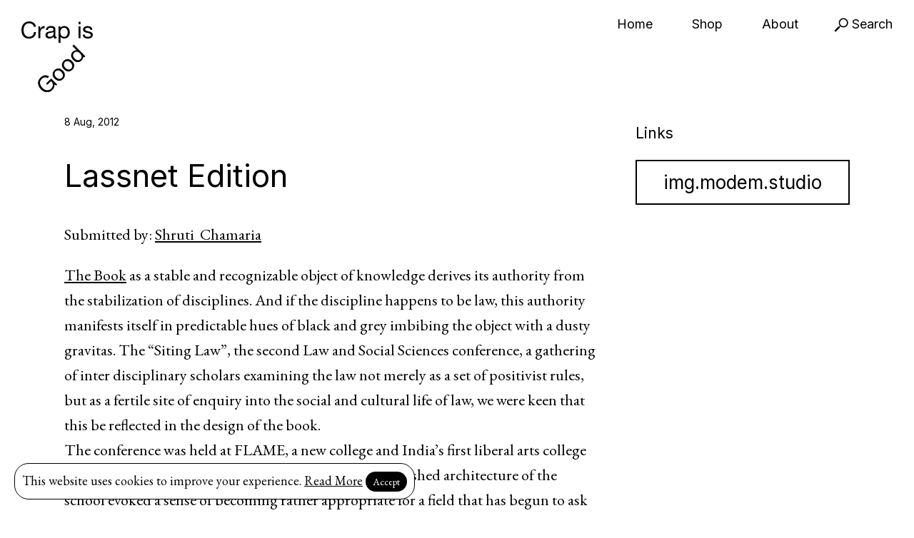

--- FILE ---
content_type: text/html; charset=UTF-8
request_url: https://crapisgood.com/lassnet-edition/
body_size: 8564
content:
<!doctype html>
<html lang="en-US" class="no-js">
	<head>
		<meta charset="UTF-8">
		<title>Crap is Good</title>

		<link href="https://crapisgood.com/wp-content/themes/crapisgood_4/img/icons/favicon.ico" rel="shortcut icon">
		<link href="https://crapisgood.com/wp-content/themes/crapisgood_4/img/icons/touch.png" rel="apple-touch-icon-precomposed">
		<link rel="alternate" type="application/rss+xml" title="Crap is Good" href="https://crapisgood.com/feed/" />

		<meta http-equiv="X-UA-Compatible" content="IE=edge,chrome=1">
		<meta name="viewport" content="width=device-width, initial-scale=1.0">
		<meta name="description" content="A blog about contemporary design">

		
		<link rel="preconnect" href="https://fonts.googleapis.com">
		<link rel="preconnect" href="https://fonts.gstatic.com" crossorigin>
		<link href="https://fonts.googleapis.com/css2?family=EB+Garamond:ital@0;1&family=Inter&family=Space+Mono&display=swap" rel="stylesheet">
		

		<meta name='robots' content='max-image-preview:large' />
<script type="text/javascript">
window._wpemojiSettings = {"baseUrl":"https:\/\/s.w.org\/images\/core\/emoji\/14.0.0\/72x72\/","ext":".png","svgUrl":"https:\/\/s.w.org\/images\/core\/emoji\/14.0.0\/svg\/","svgExt":".svg","source":{"concatemoji":"https:\/\/crapisgood.com\/wp-includes\/js\/wp-emoji-release.min.js?ver=6.2.8"}};
/*! This file is auto-generated */
!function(e,a,t){var n,r,o,i=a.createElement("canvas"),p=i.getContext&&i.getContext("2d");function s(e,t){p.clearRect(0,0,i.width,i.height),p.fillText(e,0,0);e=i.toDataURL();return p.clearRect(0,0,i.width,i.height),p.fillText(t,0,0),e===i.toDataURL()}function c(e){var t=a.createElement("script");t.src=e,t.defer=t.type="text/javascript",a.getElementsByTagName("head")[0].appendChild(t)}for(o=Array("flag","emoji"),t.supports={everything:!0,everythingExceptFlag:!0},r=0;r<o.length;r++)t.supports[o[r]]=function(e){if(p&&p.fillText)switch(p.textBaseline="top",p.font="600 32px Arial",e){case"flag":return s("\ud83c\udff3\ufe0f\u200d\u26a7\ufe0f","\ud83c\udff3\ufe0f\u200b\u26a7\ufe0f")?!1:!s("\ud83c\uddfa\ud83c\uddf3","\ud83c\uddfa\u200b\ud83c\uddf3")&&!s("\ud83c\udff4\udb40\udc67\udb40\udc62\udb40\udc65\udb40\udc6e\udb40\udc67\udb40\udc7f","\ud83c\udff4\u200b\udb40\udc67\u200b\udb40\udc62\u200b\udb40\udc65\u200b\udb40\udc6e\u200b\udb40\udc67\u200b\udb40\udc7f");case"emoji":return!s("\ud83e\udef1\ud83c\udffb\u200d\ud83e\udef2\ud83c\udfff","\ud83e\udef1\ud83c\udffb\u200b\ud83e\udef2\ud83c\udfff")}return!1}(o[r]),t.supports.everything=t.supports.everything&&t.supports[o[r]],"flag"!==o[r]&&(t.supports.everythingExceptFlag=t.supports.everythingExceptFlag&&t.supports[o[r]]);t.supports.everythingExceptFlag=t.supports.everythingExceptFlag&&!t.supports.flag,t.DOMReady=!1,t.readyCallback=function(){t.DOMReady=!0},t.supports.everything||(n=function(){t.readyCallback()},a.addEventListener?(a.addEventListener("DOMContentLoaded",n,!1),e.addEventListener("load",n,!1)):(e.attachEvent("onload",n),a.attachEvent("onreadystatechange",function(){"complete"===a.readyState&&t.readyCallback()})),(e=t.source||{}).concatemoji?c(e.concatemoji):e.wpemoji&&e.twemoji&&(c(e.twemoji),c(e.wpemoji)))}(window,document,window._wpemojiSettings);
</script>
<style type="text/css">
img.wp-smiley,
img.emoji {
	display: inline !important;
	border: none !important;
	box-shadow: none !important;
	height: 1em !important;
	width: 1em !important;
	margin: 0 0.07em !important;
	vertical-align: -0.1em !important;
	background: none !important;
	padding: 0 !important;
}
</style>
	<link rel='stylesheet' id='wp-block-library-css' href='https://crapisgood.com/wp-includes/css/dist/block-library/style.min.css?ver=6.2.8' media='all' />
<link rel='stylesheet' id='classic-theme-styles-css' href='https://crapisgood.com/wp-includes/css/classic-themes.min.css?ver=6.2.8' media='all' />
<style id='global-styles-inline-css' type='text/css'>
body{--wp--preset--color--black: #000000;--wp--preset--color--cyan-bluish-gray: #abb8c3;--wp--preset--color--white: #ffffff;--wp--preset--color--pale-pink: #f78da7;--wp--preset--color--vivid-red: #cf2e2e;--wp--preset--color--luminous-vivid-orange: #ff6900;--wp--preset--color--luminous-vivid-amber: #fcb900;--wp--preset--color--light-green-cyan: #7bdcb5;--wp--preset--color--vivid-green-cyan: #00d084;--wp--preset--color--pale-cyan-blue: #8ed1fc;--wp--preset--color--vivid-cyan-blue: #0693e3;--wp--preset--color--vivid-purple: #9b51e0;--wp--preset--gradient--vivid-cyan-blue-to-vivid-purple: linear-gradient(135deg,rgba(6,147,227,1) 0%,rgb(155,81,224) 100%);--wp--preset--gradient--light-green-cyan-to-vivid-green-cyan: linear-gradient(135deg,rgb(122,220,180) 0%,rgb(0,208,130) 100%);--wp--preset--gradient--luminous-vivid-amber-to-luminous-vivid-orange: linear-gradient(135deg,rgba(252,185,0,1) 0%,rgba(255,105,0,1) 100%);--wp--preset--gradient--luminous-vivid-orange-to-vivid-red: linear-gradient(135deg,rgba(255,105,0,1) 0%,rgb(207,46,46) 100%);--wp--preset--gradient--very-light-gray-to-cyan-bluish-gray: linear-gradient(135deg,rgb(238,238,238) 0%,rgb(169,184,195) 100%);--wp--preset--gradient--cool-to-warm-spectrum: linear-gradient(135deg,rgb(74,234,220) 0%,rgb(151,120,209) 20%,rgb(207,42,186) 40%,rgb(238,44,130) 60%,rgb(251,105,98) 80%,rgb(254,248,76) 100%);--wp--preset--gradient--blush-light-purple: linear-gradient(135deg,rgb(255,206,236) 0%,rgb(152,150,240) 100%);--wp--preset--gradient--blush-bordeaux: linear-gradient(135deg,rgb(254,205,165) 0%,rgb(254,45,45) 50%,rgb(107,0,62) 100%);--wp--preset--gradient--luminous-dusk: linear-gradient(135deg,rgb(255,203,112) 0%,rgb(199,81,192) 50%,rgb(65,88,208) 100%);--wp--preset--gradient--pale-ocean: linear-gradient(135deg,rgb(255,245,203) 0%,rgb(182,227,212) 50%,rgb(51,167,181) 100%);--wp--preset--gradient--electric-grass: linear-gradient(135deg,rgb(202,248,128) 0%,rgb(113,206,126) 100%);--wp--preset--gradient--midnight: linear-gradient(135deg,rgb(2,3,129) 0%,rgb(40,116,252) 100%);--wp--preset--duotone--dark-grayscale: url('#wp-duotone-dark-grayscale');--wp--preset--duotone--grayscale: url('#wp-duotone-grayscale');--wp--preset--duotone--purple-yellow: url('#wp-duotone-purple-yellow');--wp--preset--duotone--blue-red: url('#wp-duotone-blue-red');--wp--preset--duotone--midnight: url('#wp-duotone-midnight');--wp--preset--duotone--magenta-yellow: url('#wp-duotone-magenta-yellow');--wp--preset--duotone--purple-green: url('#wp-duotone-purple-green');--wp--preset--duotone--blue-orange: url('#wp-duotone-blue-orange');--wp--preset--font-size--small: 13px;--wp--preset--font-size--medium: 20px;--wp--preset--font-size--large: 36px;--wp--preset--font-size--x-large: 42px;--wp--preset--spacing--20: 0.44rem;--wp--preset--spacing--30: 0.67rem;--wp--preset--spacing--40: 1rem;--wp--preset--spacing--50: 1.5rem;--wp--preset--spacing--60: 2.25rem;--wp--preset--spacing--70: 3.38rem;--wp--preset--spacing--80: 5.06rem;--wp--preset--shadow--natural: 6px 6px 9px rgba(0, 0, 0, 0.2);--wp--preset--shadow--deep: 12px 12px 50px rgba(0, 0, 0, 0.4);--wp--preset--shadow--sharp: 6px 6px 0px rgba(0, 0, 0, 0.2);--wp--preset--shadow--outlined: 6px 6px 0px -3px rgba(255, 255, 255, 1), 6px 6px rgba(0, 0, 0, 1);--wp--preset--shadow--crisp: 6px 6px 0px rgba(0, 0, 0, 1);}:where(.is-layout-flex){gap: 0.5em;}body .is-layout-flow > .alignleft{float: left;margin-inline-start: 0;margin-inline-end: 2em;}body .is-layout-flow > .alignright{float: right;margin-inline-start: 2em;margin-inline-end: 0;}body .is-layout-flow > .aligncenter{margin-left: auto !important;margin-right: auto !important;}body .is-layout-constrained > .alignleft{float: left;margin-inline-start: 0;margin-inline-end: 2em;}body .is-layout-constrained > .alignright{float: right;margin-inline-start: 2em;margin-inline-end: 0;}body .is-layout-constrained > .aligncenter{margin-left: auto !important;margin-right: auto !important;}body .is-layout-constrained > :where(:not(.alignleft):not(.alignright):not(.alignfull)){max-width: var(--wp--style--global--content-size);margin-left: auto !important;margin-right: auto !important;}body .is-layout-constrained > .alignwide{max-width: var(--wp--style--global--wide-size);}body .is-layout-flex{display: flex;}body .is-layout-flex{flex-wrap: wrap;align-items: center;}body .is-layout-flex > *{margin: 0;}:where(.wp-block-columns.is-layout-flex){gap: 2em;}.has-black-color{color: var(--wp--preset--color--black) !important;}.has-cyan-bluish-gray-color{color: var(--wp--preset--color--cyan-bluish-gray) !important;}.has-white-color{color: var(--wp--preset--color--white) !important;}.has-pale-pink-color{color: var(--wp--preset--color--pale-pink) !important;}.has-vivid-red-color{color: var(--wp--preset--color--vivid-red) !important;}.has-luminous-vivid-orange-color{color: var(--wp--preset--color--luminous-vivid-orange) !important;}.has-luminous-vivid-amber-color{color: var(--wp--preset--color--luminous-vivid-amber) !important;}.has-light-green-cyan-color{color: var(--wp--preset--color--light-green-cyan) !important;}.has-vivid-green-cyan-color{color: var(--wp--preset--color--vivid-green-cyan) !important;}.has-pale-cyan-blue-color{color: var(--wp--preset--color--pale-cyan-blue) !important;}.has-vivid-cyan-blue-color{color: var(--wp--preset--color--vivid-cyan-blue) !important;}.has-vivid-purple-color{color: var(--wp--preset--color--vivid-purple) !important;}.has-black-background-color{background-color: var(--wp--preset--color--black) !important;}.has-cyan-bluish-gray-background-color{background-color: var(--wp--preset--color--cyan-bluish-gray) !important;}.has-white-background-color{background-color: var(--wp--preset--color--white) !important;}.has-pale-pink-background-color{background-color: var(--wp--preset--color--pale-pink) !important;}.has-vivid-red-background-color{background-color: var(--wp--preset--color--vivid-red) !important;}.has-luminous-vivid-orange-background-color{background-color: var(--wp--preset--color--luminous-vivid-orange) !important;}.has-luminous-vivid-amber-background-color{background-color: var(--wp--preset--color--luminous-vivid-amber) !important;}.has-light-green-cyan-background-color{background-color: var(--wp--preset--color--light-green-cyan) !important;}.has-vivid-green-cyan-background-color{background-color: var(--wp--preset--color--vivid-green-cyan) !important;}.has-pale-cyan-blue-background-color{background-color: var(--wp--preset--color--pale-cyan-blue) !important;}.has-vivid-cyan-blue-background-color{background-color: var(--wp--preset--color--vivid-cyan-blue) !important;}.has-vivid-purple-background-color{background-color: var(--wp--preset--color--vivid-purple) !important;}.has-black-border-color{border-color: var(--wp--preset--color--black) !important;}.has-cyan-bluish-gray-border-color{border-color: var(--wp--preset--color--cyan-bluish-gray) !important;}.has-white-border-color{border-color: var(--wp--preset--color--white) !important;}.has-pale-pink-border-color{border-color: var(--wp--preset--color--pale-pink) !important;}.has-vivid-red-border-color{border-color: var(--wp--preset--color--vivid-red) !important;}.has-luminous-vivid-orange-border-color{border-color: var(--wp--preset--color--luminous-vivid-orange) !important;}.has-luminous-vivid-amber-border-color{border-color: var(--wp--preset--color--luminous-vivid-amber) !important;}.has-light-green-cyan-border-color{border-color: var(--wp--preset--color--light-green-cyan) !important;}.has-vivid-green-cyan-border-color{border-color: var(--wp--preset--color--vivid-green-cyan) !important;}.has-pale-cyan-blue-border-color{border-color: var(--wp--preset--color--pale-cyan-blue) !important;}.has-vivid-cyan-blue-border-color{border-color: var(--wp--preset--color--vivid-cyan-blue) !important;}.has-vivid-purple-border-color{border-color: var(--wp--preset--color--vivid-purple) !important;}.has-vivid-cyan-blue-to-vivid-purple-gradient-background{background: var(--wp--preset--gradient--vivid-cyan-blue-to-vivid-purple) !important;}.has-light-green-cyan-to-vivid-green-cyan-gradient-background{background: var(--wp--preset--gradient--light-green-cyan-to-vivid-green-cyan) !important;}.has-luminous-vivid-amber-to-luminous-vivid-orange-gradient-background{background: var(--wp--preset--gradient--luminous-vivid-amber-to-luminous-vivid-orange) !important;}.has-luminous-vivid-orange-to-vivid-red-gradient-background{background: var(--wp--preset--gradient--luminous-vivid-orange-to-vivid-red) !important;}.has-very-light-gray-to-cyan-bluish-gray-gradient-background{background: var(--wp--preset--gradient--very-light-gray-to-cyan-bluish-gray) !important;}.has-cool-to-warm-spectrum-gradient-background{background: var(--wp--preset--gradient--cool-to-warm-spectrum) !important;}.has-blush-light-purple-gradient-background{background: var(--wp--preset--gradient--blush-light-purple) !important;}.has-blush-bordeaux-gradient-background{background: var(--wp--preset--gradient--blush-bordeaux) !important;}.has-luminous-dusk-gradient-background{background: var(--wp--preset--gradient--luminous-dusk) !important;}.has-pale-ocean-gradient-background{background: var(--wp--preset--gradient--pale-ocean) !important;}.has-electric-grass-gradient-background{background: var(--wp--preset--gradient--electric-grass) !important;}.has-midnight-gradient-background{background: var(--wp--preset--gradient--midnight) !important;}.has-small-font-size{font-size: var(--wp--preset--font-size--small) !important;}.has-medium-font-size{font-size: var(--wp--preset--font-size--medium) !important;}.has-large-font-size{font-size: var(--wp--preset--font-size--large) !important;}.has-x-large-font-size{font-size: var(--wp--preset--font-size--x-large) !important;}
.wp-block-navigation a:where(:not(.wp-element-button)){color: inherit;}
:where(.wp-block-columns.is-layout-flex){gap: 2em;}
.wp-block-pullquote{font-size: 1.5em;line-height: 1.6;}
</style>
<link rel='stylesheet' id='wspsc-style-css' href='https://crapisgood.com/wp-content/plugins/wordpress-simple-paypal-shopping-cart/wp_shopping_cart_style.css?ver=4.6.4' media='all' />
<link rel='stylesheet' id='normalize-css' href='https://crapisgood.com/wp-content/themes/crapisgood_4/normalize.css?ver=1.0' media='all' />
<link rel='stylesheet' id='html5blank-css' href='https://crapisgood.com/wp-content/themes/crapisgood_4/style.css?ver=1.0' media='all' />
<link rel='stylesheet' id='simple_shopping-css' href='https://crapisgood.com/wp-content/themes/crapisgood_4/wp-simple-shopping.css?ver=1.0' media='all' />
<script type='text/javascript' src='https://crapisgood.com/wp-content/themes/crapisgood_4/js/lib/conditionizr-4.3.0.min.js?ver=4.3.0' id='conditionizr-js'></script>
<script type='text/javascript' src='https://crapisgood.com/wp-content/themes/crapisgood_4/js/lib/modernizr-2.7.1.min.js?ver=2.7.1' id='modernizr-js'></script>
<script type='text/javascript' src='https://crapisgood.com/wp-includes/js/jquery/jquery.min.js?ver=3.6.4' id='jquery-core-js'></script>
<script type='text/javascript' src='https://crapisgood.com/wp-includes/js/jquery/jquery-migrate.min.js?ver=3.4.0' id='jquery-migrate-js'></script>
<script type='text/javascript' src='https://crapisgood.com/wp-content/themes/crapisgood_4/js/jquery.infinitescroll.min.js?ver=2.1.0' id='infinitescroll-js'></script>
<script type='text/javascript' src='https://crapisgood.com/wp-content/themes/crapisgood_4/js/scripts.js?ver=1.0.0' id='html5blankscripts-js'></script>
<link rel="https://api.w.org/" href="https://crapisgood.com/wp-json/" /><link rel="alternate" type="application/json" href="https://crapisgood.com/wp-json/wp/v2/posts/3777" /><link rel="alternate" type="application/json+oembed" href="https://crapisgood.com/wp-json/oembed/1.0/embed?url=https%3A%2F%2Fcrapisgood.com%2Flassnet-edition%2F" />
<link rel="alternate" type="text/xml+oembed" href="https://crapisgood.com/wp-json/oembed/1.0/embed?url=https%3A%2F%2Fcrapisgood.com%2Flassnet-edition%2F&#038;format=xml" />

<!-- WP Simple Shopping Cart plugin v4.6.4 - https://www.tipsandtricks-hq.com/wordpress-simple-paypal-shopping-cart-plugin-768/ -->

	<script type="text/javascript">
	<!--
	//
	function ReadForm (obj1, tst)
	{
	    // Read the user form
	    var i,j,pos;
	    val_total="";val_combo="";

	    for (i=0; i<obj1.length; i++)
	    {
	        // run entire form
	        obj = obj1.elements[i];           // a form element

	        if (obj.type == "select-one")
	        {   // just selects
	            if (obj.name == "quantity" ||
	                obj.name == "amount") continue;
		        pos = obj.selectedIndex;        // which option selected
		        val = obj.options[pos].value;   // selected value
		        val_combo = val_combo + " (" + val + ")";
	        }
	    }
		// Now summarize everything we have processed above
		val_total = obj1.product_tmp.value + val_combo;
		obj1.wspsc_product.value = val_total;
	}
	//-->
	</script>		<script>
        // conditionizr.com
        // configure environment tests
        conditionizr.config({
            assets: 'https://crapisgood.com/wp-content/themes/crapisgood_4',
            tests: {}
        });
        </script>
        

	</head>
	<body>

		<div class="wrapper">

			<header class="header clear" role="banner">

					<nav class="nav" role="navigation">
						<div class="logo">
							<a href="/"><img src="https://crapisgood.com/wp-content/themes/crapisgood_4/img/CIG-logo.svg"></a>
						</div>
												
						
						<span class="search-link">
							<a href="#"><img src="https://crapisgood.com/wp-content/themes/crapisgood_4/img/search.svg"> Search</a>
						</span>
						
						<ul><li id="menu-item-8943" class="menu-item menu-item-type-custom menu-item-object-custom menu-item-8943"><a href="/">Home</a></li>
<li id="menu-item-9697" class="menu-item menu-item-type-custom menu-item-object-custom menu-item-9697"><a href="/shop">Shop</a></li>
<li id="menu-item-8439" class="menu-item menu-item-type-post_type menu-item-object-page menu-item-8439"><a href="https://crapisgood.com/about/">About</a></li>
</ul>					
					</nav>
					
					<a class="nav-mobile-link">&#9776;</a>
					<nav class="nav-mobile" role="navigation">
						
						<ul><li class="menu-item menu-item-type-custom menu-item-object-custom menu-item-8943"><a href="/">Home</a></li>
<li class="menu-item menu-item-type-custom menu-item-object-custom menu-item-9697"><a href="/shop">Shop</a></li>
<li class="menu-item menu-item-type-post_type menu-item-object-page menu-item-8439"><a href="https://crapisgood.com/about/">About</a></li>
</ul>						
						<div class="category-dropdown">
							<select  name='cat' id='cat' class='postform'>
	<option class="level-0" value="1">Graphic</option>
	<option class="level-0" value="3">Furniture</option>
	<option class="level-0" value="4">Architecture</option>
	<option class="level-0" value="10">Editorial</option>
	<option class="level-0" value="11">Publication</option>
	<option class="level-0" value="13">Product</option>
	<option class="level-0" value="17">Exhibition</option>
	<option class="level-0" value="18">Lecture</option>
	<option class="level-0" value="19">Interview</option>
	<option class="level-0" value="20">Art</option>
	<option class="level-0" value="21">Photography</option>
	<option class="level-0" value="22">Event</option>
	<option class="level-0" value="26">Website</option>
	<option class="level-0" value="29">Guest Author</option>
	<option class="level-0" value="50">Art direction</option>
	<option class="level-0" value="55">Illustration</option>
	<option class="level-0" value="61">Fashion</option>
</select>
						</div>
						<script type="text/javascript">
							var dropdown = document.getElementById("cat");
							function onCatChange() {
								if ( dropdown.options[dropdown.selectedIndex].value > 0 ) {
									location.href = "https://crapisgood.com/?cat="+dropdown.options[dropdown.selectedIndex].value;
								}
							}
							dropdown.onchange = onCatChange;
						</script>
						
						<form class="search" method="get" action="https://crapisgood.com" role="search">
							<input class="search-input" type="search" name="s" placeholder="Search">
							<button class="search-submit" type="submit" role="button">Search</button>
						</form>
					</nav>
					<div class="logo-mobile">
						<img src="https://crapisgood.com/wp-content/themes/crapisgood_4/img/CIG-logo.svg">
					</div>
					
					<div class="social-main">
						<ul>
							<li><a href="http://facebook.com/crapisgood" target="_blank" class="facebook"><img src="https://crapisgood.com/wp-content/themes/crapisgood_4/img/icon-facebook.svg"></a></li>
							<li><a href="http://twitter.com/crapisgood" target="_blank" class="facebook"><img src="https://crapisgood.com/wp-content/themes/crapisgood_4/img/icon-twitter.svg"></a></li>
							<li><a href="http://instagram.com/crapisgood" target="_blank" class="facebook"><img src="https://crapisgood.com/wp-content/themes/crapisgood_4/img/icon-instagram.svg"></a></li>
						</ul>
					</div>
					
					<div class="gradient"></div>
					<div class="search-field sans-big">
						<!-- search -->
<form class="search" method="get" action="https://crapisgood.com" role="search">
	<input class="search-input" type="search" name="s" placeholder="To search, type and hit enter.">
	<button class="search-submit" type="submit" role="button">Search</button>
</form>
<!-- /search -->
					</div>
					
					

			</header>

	<main role="main">
	<section>

			<div class="single-post">
			<article id="post-3777" class="single-post-content">
				
				<span class="date small">
					<time datetime="8 Aug, 2012">
						8 Aug, 2012					</time>
				</span>
				
				<h1>Lassnet Edition</h1>
				
				
				<!-- The content without the images -->
				<p>Submitted by: <a href="http://shrutichamaria.org" target="_blank">Shruti  Chamaria</a></p>
<p><a href="http://lassnet.org" target="_blank">The Book</a> as a stable and recognizable object of knowledge derives its authority from the stabilization of disciplines. And if the discipline happens to be law, this authority manifests itself in predictable hues of black and grey imbibing the object with a dusty gravitas. The “Siting Law”, the second Law and Social Sciences conference, a gathering of inter disciplinary scholars examining the law not merely as a set of positivist rules, but as a fertile site of enquiry into the social and cultural life of law, we were keen that this be reflected in the design of the book.<br />
The conference was held at FLAME, a new college and India’s first liberal arts college committed to promoting inter disciplinarity. The unfinished architecture of the school evoked a sense of becoming rather appropriate for a field that has begun to ask the appropriate questions but had not yet found an answer.<br />
The design captured the multidisciplinary and complexity of the conversations that the conference sought to facilitate. The use of geometric patterns, lack of a conventional cover, hand bound white pages interspersed with elegant and yet intriguing designs in green and red all gesture towards an unsettled zone emphasizing process over finality.</p>
<p><span id="more-3777"></span></p>
				
				
								
				
				
				<div class="single-post-images">
										    	
					    	<img class="aligncenter" src="https://crapisgood.com/wp-content/uploads/2012/08/lassnet.jpg">
					    	
					    		
											    	
					    	<img class="aligncenter" src="https://crapisgood.com/wp-content/uploads/2012/08/lassnet4.jpg">
					    	
					    		
											    	
					    	<img class="aligncenter" src="https://crapisgood.com/wp-content/uploads/2012/08/lassnet7.jpg">
					    	
					    		
											    	
					    	<img class="aligncenter" src="https://crapisgood.com/wp-content/uploads/2012/08/lassnet9.jpg">
					    	
					    		
											    	
					    	<img class="aligncenter" src="https://crapisgood.com/wp-content/uploads/2012/08/lassnet2.jpg">
					    	
					    		
															</div>
					
				
				<div class="social-single">
					<a href="http://twitter.com/home?status=https://crapisgood.com/lassnet-edition/" title="Tweet" target="_blank" class="twitter"><img src="https://crapisgood.com/wp-content/themes/crapisgood_4/img/icon-twitter.svg"></a>
					<a href="http://www.facebook.com/sharer.php?u=https://crapisgood.com/lassnet-edition/&t=Lassnet Edition" target="blank" title="Share on Facebook" class="facebook"><img src="https://crapisgood.com/wp-content/themes/crapisgood_4/img/icon-facebook.svg"></a>
					
					<iframe src="http://www.facebook.com/plugins/like.php?href=https%3A%2F%2Fcrapisgood.com%2Flassnet-edition%2F&amp;layout=button_count&amp;show_faces=false&amp;action=like" scrolling="no" frameborder="0" allowTransparency="true" style="border:none; overflow:hidden; ">
</iframe>

					<div class="clear"></div>
				</div>
				
				<div class="categories sans small">
					<ul class="post-categories">
	<li><a href="https://crapisgood.com/category/event/" rel="tag">Event</a></li>
	<li><a href="https://crapisgood.com/category/graphic/" rel="tag">Graphic</a></li>
	<li><a href="https://crapisgood.com/category/publication/" rel="tag">Publication</a></li></ul>					<br class="clear">
				</div>
				
				<div class="categories sans small">
										<br class="clear">
				</div>
				
				<ul class="post-navigation">
					<li class="sans previous-post">
					<a href="https://crapisgood.com/deutsche-japaner/" rel="next">Previous</a> 
					<li class="sans next-post">
					<a href="https://crapisgood.com/twopoints/" rel="prev">Next</a>				</ul>
	
			</article>
			
			<aside class="sidebar" role="complementary">

	<div class="sidebar-widget">
		<div id="text-21" class="widget_text"><h3>Links</h3>			<div class="textwidget"><style>
a.img-modem {
display:block;
text-align:center;
padding:10px;
border:2px solid black;
width:100%;
} 
a.img-modem:hover{
background-color:black;
color:white;
</style>
<h2><a class="img-modem" href="http://img.modem.studio" target="_blank" rel="noopener">img.modem.studio</a></h2></div>
		</div>	</div>

</aside>			<br class="clear">
			
		</div>

		

		<div class="related-posts">
			<h2 class="related-posts-title">Related Posts</h2>
									<ul class="related-post-list">
							<li class="related-post-list-item">				
											<div class="thumb">
							<a href="https://crapisgood.com/publishing-as-part-time-practice/" title="Publishing as part-time practice">
								<img src="https://crapisgood.com/wp-content/uploads/2013/02/PAPP-flyer-cph.jpg" class="attachment-small-grid size-small-grid wp-post-image" alt="" decoding="async" srcset="https://crapisgood.com/wp-content/uploads/2013/02/PAPP-flyer-cph.jpg 600w, https://crapisgood.com/wp-content/uploads/2013/02/PAPP-flyer-cph-272x400.jpg 272w" sizes="(max-width: 600px) 100vw, 600px" />							</a>
						</div>
						
						<p class="sans no-underline">
							<a href="https://crapisgood.com/publishing-as-part-time-practice/" title="Publishing as part-time practice">Publishing as part-time practice</a>
						</p>
												<li class="related-post-list-item">				
											<div class="thumb">
							<a href="https://crapisgood.com/unibz-design-festival-2012/" title="Unibz Design Festival 2012">
								<img src="https://crapisgood.com/wp-content/uploads/2012/08/Schermafbeelding-2012-08-06-om-12.32.54.png" class="attachment-small-grid size-small-grid wp-post-image" alt="" decoding="async" srcset="https://crapisgood.com/wp-content/uploads/2012/08/Schermafbeelding-2012-08-06-om-12.32.54.png 939w, https://crapisgood.com/wp-content/uploads/2012/08/Schermafbeelding-2012-08-06-om-12.32.54-900x645.png 900w, https://crapisgood.com/wp-content/uploads/2012/08/Schermafbeelding-2012-08-06-om-12.32.54-400x287.png 400w" sizes="(max-width: 939px) 100vw, 939px" />							</a>
						</div>
						
						<p class="sans no-underline">
							<a href="https://crapisgood.com/unibz-design-festival-2012/" title="Unibz Design Festival 2012">Unibz Design Festival 2012</a>
						</p>
												<li class="related-post-list-item">				
											<div class="thumb">
							<a href="https://crapisgood.com/miss-read-2011-2/" title="MISS READ 2011">
								<img src="https://crapisgood.com/wp-content/uploads/2011/11/MISS-READ-2011.png" class="attachment-small-grid size-small-grid wp-post-image" alt="" decoding="async" srcset="https://crapisgood.com/wp-content/uploads/2011/11/MISS-READ-2011.png 663w, https://crapisgood.com/wp-content/uploads/2011/11/MISS-READ-2011-400x294.png 400w" sizes="(max-width: 663px) 100vw, 663px" />							</a>
						</div>
						
						<p class="sans no-underline">
							<a href="https://crapisgood.com/miss-read-2011-2/" title="MISS READ 2011">MISS READ 2011</a>
						</p>
												<li class="related-post-list-item">				
											<div class="thumb">
							<a href="https://crapisgood.com/imprint/" title="IMPRINT">
								<img src="https://crapisgood.com/wp-content/uploads/2013/05/IMPRINT_Bildmaterial01-scaled.jpg" class="attachment-small-grid size-small-grid wp-post-image" alt="" decoding="async" srcset="https://crapisgood.com/wp-content/uploads/2013/05/IMPRINT_Bildmaterial01-scaled.jpg 2560w, https://crapisgood.com/wp-content/uploads/2013/05/IMPRINT_Bildmaterial01-900x636.jpg 900w, https://crapisgood.com/wp-content/uploads/2013/05/IMPRINT_Bildmaterial01-1273x900.jpg 1273w, https://crapisgood.com/wp-content/uploads/2013/05/IMPRINT_Bildmaterial01-400x283.jpg 400w, https://crapisgood.com/wp-content/uploads/2013/05/IMPRINT_Bildmaterial01-1536x1086.jpg 1536w, https://crapisgood.com/wp-content/uploads/2013/05/IMPRINT_Bildmaterial01-2048x1448.jpg 2048w" sizes="(max-width: 2560px) 100vw, 2560px" />							</a>
						</div>
						
						<p class="sans no-underline">
							<a href="https://crapisgood.com/imprint/" title="IMPRINT">IMPRINT</a>
						</p>
												<li class="related-post-list-item">				
											<div class="thumb">
							<a href="https://crapisgood.com/fluor-and-the-biennale-exd11/" title="Fluor and the Biennale EXD&#8217;11">
								<img src="https://crapisgood.com/wp-content/uploads/2011/09/IMG_0024.jpg" class="attachment-small-grid size-small-grid wp-post-image" alt="" decoding="async" srcset="https://crapisgood.com/wp-content/uploads/2011/09/IMG_0024.jpg 800w, https://crapisgood.com/wp-content/uploads/2011/09/IMG_0024-400x300.jpg 400w" sizes="(max-width: 800px) 100vw, 800px" />							</a>
						</div>
						
						<p class="sans no-underline">
							<a href="https://crapisgood.com/fluor-and-the-biennale-exd11/" title="Fluor and the Biennale EXD&#8217;11">Fluor and the Biennale EXD&#8217;11</a>
						</p>
												<li class="related-post-list-item">				
											<div class="thumb">
							<a href="https://crapisgood.com/catch-up-2/" title="Catch-Up">
								<img src="https://crapisgood.com/wp-content/uploads/2013/02/Schermafbeelding-2013-02-18-om-19.05.31.png" class="attachment-small-grid size-small-grid wp-post-image" alt="" decoding="async" />							</a>
						</div>
						
						<p class="sans no-underline">
							<a href="https://crapisgood.com/catch-up-2/" title="Catch-Up">Catch-Up</a>
						</p>
												<li class="related-post-list-item">				
												<li class="related-post-list-item">				
											<div class="thumb">
							<a href="https://crapisgood.com/amsterdam-art-book-fair/" title="Amsterdam Art book fair">
								<img src="https://crapisgood.com/wp-content/uploads/2011/04/amsterdam_art_book_fair_2011_eflyer_500x562px.gif" class="attachment-small-grid size-small-grid wp-post-image" alt="" decoding="async" />							</a>
						</div>
						
						<p class="sans no-underline">
							<a href="https://crapisgood.com/amsterdam-art-book-fair/" title="Amsterdam Art book fair">Amsterdam Art book fair</a>
						</p>
												<li class="related-post-list-item">				
											<div class="thumb">
							<a href="https://crapisgood.com/offprint-photobook-fair/" title="Offprint Photobook fair">
								<img src="https://crapisgood.com/wp-content/uploads/2011/11/295892_194924927248406_108737619200471_430750_403740042_n.jpg" class="attachment-small-grid size-small-grid wp-post-image" alt="" decoding="async" srcset="https://crapisgood.com/wp-content/uploads/2011/11/295892_194924927248406_108737619200471_430750_403740042_n.jpg 679w, https://crapisgood.com/wp-content/uploads/2011/11/295892_194924927248406_108737619200471_430750_403740042_n-637x900.jpg 637w, https://crapisgood.com/wp-content/uploads/2011/11/295892_194924927248406_108737619200471_430750_403740042_n-283x400.jpg 283w" sizes="(max-width: 679px) 100vw, 679px" />							</a>
						</div>
						
						<p class="sans no-underline">
							<a href="https://crapisgood.com/offprint-photobook-fair/" title="Offprint Photobook fair">Offprint Photobook fair</a>
						</p>
												<li class="related-post-list-item">				
											<div class="thumb">
							<a href="https://crapisgood.com/paper-view-4/" title="PA/PER VIEW">
								<img src="https://crapisgood.com/wp-content/uploads/2014/02/1620762_734124019940329_2001654184_n.jpg" class="attachment-small-grid size-small-grid wp-post-image" alt="" decoding="async" srcset="https://crapisgood.com/wp-content/uploads/2014/02/1620762_734124019940329_2001654184_n.jpg 677w, https://crapisgood.com/wp-content/uploads/2014/02/1620762_734124019940329_2001654184_n-635x900.jpg 635w, https://crapisgood.com/wp-content/uploads/2014/02/1620762_734124019940329_2001654184_n-282x400.jpg 282w" sizes="(max-width: 677px) 100vw, 677px" />							</a>
						</div>
						
						<p class="sans no-underline">
							<a href="https://crapisgood.com/paper-view-4/" title="PA/PER VIEW">PA/PER VIEW</a>
						</p>
											</ul>
			
					</div>

	
	
	</section>
	</main>

			<footer class="footer mono small" role="contentinfo">
				<div class="columns">
					<div class="single-column">
						&rarr; <a href="/privacy-policy" target="_blank">Privacy Policy</a><br>
						&rarr; <a href="/about" target="_blank">About</a><br>
					</div>
					<div class="single-column">
				Website by <a href="https://modem.studio" target="_blank">Modem Studio</a>.
					</div>
					<div class="single-column">
						<a href="http://eepurl.com/mBT7H" class="newsletter-link">Sign up for our newsletter</a>
					</div>


			</footer>

		</div>
		<!-- /wrapper -->

				
		<!-- Cookie banner -->
		<script>
		//<![CDATA[
		var _tppCookieMessage = 'This website uses cookies to improve your experience.';
		var _tppButtonTitle = 'Accept';
		var _tppMoreInfoPageLink = '/privacy-policy/';
		var _tppCookieForDays = 30;
		
		if (!getCookie("cookieConsentAccepted")) {
			var cookHtml = '<div id="cookie-law-info-bar" class="tpp__cook_msg">'+_tppCookieMessage+'&nbsp;<a target="_blank" href="'+_tppMoreInfoPageLink+'">Read More</a>&nbsp;<button id="acceptCookie">'+_tppButtonTitle+'</button></div>';
			var _cdiv=document.createElement('div');
			_cdiv.id='_cookieMessageDiv';
			document.body.appendChild(_cdiv);
			var _divTag=document.getElementById("_cookieMessageDiv");
			_divTag.innerHTML+=cookHtml;
		}
		
		function setCookie(e, o, t) {
			var n = new Date;
			n.setTime(n.getTime() + 24 * t * 60 * 60 * 1e3);
			var i = "expires=" + n.toUTCString();
			document.cookie = e + "=" + o + ";path=/; " + i
		}
		
		function getCookie(e) {
			for (var o = e + "=", t = document.cookie.split(";"), n = 0; n < t.length; n++) {
				for (var i = t[n]; " " == i.charAt(0);) i = i.substring(1);
				if (0 == i.indexOf(o)) return i.substring(o.length, i.length)
			}
			return ""
		}
		
		window.onload = function() {
			var e = document.getElementById("acceptCookie");
			e && e.addEventListener("click", function() {
				setCookie("cookieConsentAccepted", "YES", _tppCookieForDays), 
				document.getElementById("cookie-law-info-bar").remove()
			})
		};
		//]]>
		</script>
		

		<!-- analytics -->
		<!-- Google tag (gtag.js) -->
		<script async src="https://www.googletagmanager.com/gtag/js?id=G-J97SE3Q2Y4"></script>
		<script>
		  window.dataLayer = window.dataLayer || [];
		  function gtag(){dataLayer.push(arguments);}
		  gtag('js', new Date());
		
		  gtag('config', 'G-J97SE3Q2Y4');
		</script>
		


	</body>
</html>


--- FILE ---
content_type: image/svg+xml
request_url: https://crapisgood.com/wp-content/themes/crapisgood_4/img/icon-instagram.svg
body_size: 451
content:
<?xml version="1.0" encoding="utf-8"?>
<!-- Generator: Adobe Illustrator 21.0.0, SVG Export Plug-In . SVG Version: 6.00 Build 0)  -->
<svg version="1.1" id="Layer_1" xmlns="http://www.w3.org/2000/svg" xmlns:xlink="http://www.w3.org/1999/xlink" x="0px" y="0px"
	 viewBox="0 0 50 50" style="enable-background:new 0 0 50 50;" xml:space="preserve">
<style type="text/css">
	.st0{fill:#000000;}
</style>
<g>
	<path class="st0" d="M49.8,35.3c-0.2,4-1.1,7.6-4,10.5s-6.5,3.8-10.5,4C31.9,50,28.4,50,25,50s-6.9,0-10.3-0.2
		c-4-0.2-7.6-1.1-10.5-4s-3.8-6.5-4-10.5C0,31.9,0,28.4,0,25s0-6.9,0.2-10.3c0.2-4,1.1-7.6,4-10.5s6.5-3.8,10.5-4
		C18.1,0,21.6,0,25,0s6.9,0,10.3,0.2c4,0.2,7.6,1.1,10.5,4s3.8,6.5,4,10.5C50,18.1,50,21.6,50,25S50,31.9,49.8,35.3z M10.3,5.5
		c-1.1,0.5-2,1-2.9,1.9S6,9.1,5.5,10.3c-1.3,3.3-1,11.1-1,14.7s-0.3,11.5,1,14.7c0.5,1.1,1,2,1.9,2.9s1.7,1.4,2.9,1.9
		c3.3,1.3,11.1,1,14.7,1s11.5,0.3,14.7-1c1.1-0.5,2-1,2.9-1.9s1.4-1.7,1.9-2.9c1.3-3.3,1-11.1,1-14.7s0.3-11.5-1-14.7
		c-0.5-1.1-1-2-1.9-2.9S40.9,6,39.7,5.5c-3.3-1.3-11.1-1-14.7-1S13.5,4.2,10.3,5.5z M25,37.8c-7.1,0-12.8-5.7-12.8-12.8
		S17.9,12.2,25,12.2S37.8,17.9,37.8,25S32.1,37.8,25,37.8z M25,16.7c-4.6,0-8.3,3.7-8.3,8.3s3.7,8.3,8.3,8.3s8.3-3.7,8.3-8.3
		S29.6,16.7,25,16.7z M38.3,14.6c-1.7,0-3-1.3-3-3s1.3-3,3-3s3,1.3,3,3S40,14.6,38.3,14.6z"/>
</g>
</svg>


--- FILE ---
content_type: image/svg+xml
request_url: https://crapisgood.com/wp-content/themes/crapisgood_4/img/CIG-logo.svg
body_size: 2975
content:
<?xml version="1.0" encoding="utf-8"?>
<!-- Generator: Adobe Illustrator 19.2.1, SVG Export Plug-In . SVG Version: 6.00 Build 0)  -->
<svg version="1.1" id="Layer_1" xmlns="http://www.w3.org/2000/svg" xmlns:xlink="http://www.w3.org/1999/xlink" x="0px" y="0px"
	 viewBox="0 0 410.4 405.3" style="enable-background:new 0 0 410.4 405.3;" xml:space="preserve">
<g>
	<g>
		<path d="M61.5,15.6c-4.8-3.3-10.5-5-17.1-5c-5.6,0-10.4,1.1-14.4,3.2c-4,2.1-7.3,4.9-9.9,8.5c-2.6,3.6-4.5,7.6-5.7,12.2
			c-1.2,4.6-1.8,9.3-1.8,14.2c0,5.4,0.6,10.4,1.8,15.2c1.2,4.8,3.1,9,5.7,12.5c2.6,3.6,5.9,6.4,9.9,8.5c4,2.1,8.9,3.2,14.5,3.2
			c4.1,0,7.8-0.7,11-2c3.2-1.4,6-3.3,8.3-5.7c2.3-2.4,4.2-5.3,5.5-8.6s2.1-6.9,2.4-10.8h12.5C83,72.8,78.9,82,72,88.6
			c-6.9,6.6-16.4,9.9-28.5,9.9c-7.3,0-13.7-1.2-19.1-3.8c-5.5-2.5-10-6-13.6-10.3C7.2,80,4.5,74.8,2.7,68.8C0.9,62.9,0,56.4,0,49.6
			c0-6.9,1-13.3,2.9-19.3c1.9-6,4.8-11.3,8.5-15.8c3.7-4.5,8.4-8,14-10.6C31,1.3,37.4,0,44.6,0c4.9,0,9.6,0.7,14,2
			c4.4,1.3,8.3,3.3,11.7,5.8c3.4,2.6,6.3,5.7,8.6,9.6s3.8,8.2,4.5,13.3H70.8C69.4,23.9,66.3,18.9,61.5,15.6z"/>
		<path d="M108.1,28.2v14.4h0.3c2.7-5.5,6.1-9.6,10-12.3c4-2.6,9-3.9,15-3.7v11.9c-4.5,0-8.3,0.6-11.5,1.8c-3.2,1.2-5.7,3-7.7,5.4
			s-3.3,5.3-4.2,8.6c-0.9,3.4-1.3,7.3-1.3,11.7v30.3H97.6V28.2H108.1z"/>
		<path d="M202.3,96.1c-1.9,1.1-4.6,1.7-8,1.7c-2.9,0-5.2-0.8-6.9-2.4c-1.7-1.6-2.6-4.3-2.6-8c-3.1,3.7-6.7,6.4-10.7,8
			c-4.1,1.6-8.5,2.4-13.3,2.4c-3.1,0-6-0.4-8.8-1.1c-2.8-0.7-5.2-1.8-7.2-3.3c-2-1.5-3.6-3.4-4.8-5.9c-1.2-2.4-1.8-5.3-1.8-8.8
			c0-3.9,0.7-7,2-9.5c1.3-2.5,3-4.5,5.2-6c2.2-1.5,4.6-2.7,7.4-3.5s5.6-1.4,8.5-2c3.1-0.6,6-1.1,8.8-1.4c2.8-0.3,5.2-0.8,7.3-1.3
			c2.1-0.6,3.8-1.4,5-2.5c1.2-1.1,1.8-2.7,1.8-4.8c0-2.5-0.5-4.4-1.4-5.9c-0.9-1.5-2.1-2.6-3.6-3.4c-1.4-0.8-3.1-1.3-4.9-1.6
			c-1.8-0.3-3.6-0.4-5.3-0.4c-4.7,0-8.7,0.9-11.9,2.7c-3.2,1.8-4.9,5.2-5.1,10.2h-11.2c0.2-4.2,1.1-7.8,2.6-10.7
			c1.6-2.9,3.7-5.3,6.3-7.1c2.6-1.8,5.6-3.1,9-3.9c3.4-0.8,7-1.2,10.9-1.2c3.1,0,6.1,0.2,9.2,0.7c3,0.4,5.8,1.3,8.2,2.7
			c2.5,1.4,4.4,3.3,5.9,5.7c1.5,2.4,2.2,5.7,2.2,9.6v35c0,2.6,0.2,4.6,0.5,5.8c0.3,1.2,1.3,1.8,3.1,1.8c1,0,2.1-0.2,3.4-0.5V96.1z
			 M184.1,61.2c-1.4,1.1-3.3,1.8-5.5,2.3c-2.3,0.5-4.7,0.9-7.2,1.2c-2.5,0.3-5,0.7-7.6,1.1c-2.5,0.4-4.8,1-6.8,1.9
			c-2,0.9-3.7,2.1-4.9,3.7c-1.3,1.6-1.9,3.8-1.9,6.6c0,1.8,0.4,3.4,1.1,4.7c0.7,1.3,1.7,2.3,2.9,3.1c1.2,0.8,2.6,1.4,4.2,1.7
			c1.6,0.3,3.3,0.5,5,0.5c3.7,0,6.9-0.5,9.5-1.5c2.6-1,4.8-2.3,6.5-3.8c1.7-1.5,2.9-3.2,3.7-5c0.8-1.8,1.2-3.5,1.2-5.1V61.2z"/>
		<path d="M224.3,28.2v9.2h0.3c1.8-3.8,4.7-6.5,8.7-8.2c4-1.7,8.3-2.6,13.1-2.6c5.3,0,9.9,1,13.8,2.9c3.9,1.9,7.2,4.6,9.8,7.8
			s4.6,7.1,5.9,11.4c1.3,4.3,2,8.9,2,13.7c0,4.8-0.6,9.4-1.9,13.7c-1.3,4.3-3.2,8.1-5.8,11.3c-2.6,3.2-5.8,5.7-9.8,7.6
			c-3.9,1.8-8.5,2.8-13.7,2.8c-1.7,0-3.5-0.2-5.6-0.5c-2.1-0.4-4.1-0.9-6.1-1.7c-2-0.8-3.9-1.9-5.7-3.2c-1.8-1.4-3.3-3.1-4.6-5.1
			h-0.3v35.1h-11.2V28.2H224.3z M264.6,52.4c-0.8-3-2.1-5.7-3.8-8.1c-1.7-2.4-3.9-4.3-6.6-5.7c-2.7-1.4-5.8-2.1-9.4-2.1
			c-3.8,0-7,0.8-9.6,2.2c-2.6,1.5-4.8,3.4-6.5,5.9c-1.7,2.4-2.9,5.2-3.6,8.2c-0.8,3.1-1.1,6.2-1.1,9.4c0,3.3,0.4,6.6,1.2,9.7
			c0.8,3.1,2,5.9,3.8,8.2c1.7,2.4,3.9,4.3,6.7,5.7c2.7,1.4,6,2.2,9.9,2.2c3.9,0,7.1-0.8,9.7-2.2c2.6-1.5,4.7-3.5,6.3-5.9
			c1.6-2.5,2.7-5.3,3.4-8.4c0.7-3.2,1.1-6.4,1.1-9.8C265.9,58.6,265.4,55.5,264.6,52.4z"/>
	</g>
	<g>
		<path d="M328.2,16V2.2h11.2V16H328.2z M339.5,28.2v68.2h-11.2V28.2H339.5z"/>
		<path d="M365.4,81.2c1.1,1.7,2.4,3.1,4.2,4.1c1.7,1,3.6,1.7,5.8,2.2c2.2,0.4,4.4,0.7,6.7,0.7c1.7,0,3.6-0.1,5.5-0.4
			c1.9-0.3,3.7-0.8,5.3-1.4c1.6-0.7,3-1.7,4-3.1c1.1-1.4,1.6-3.1,1.6-5.2c0-2.9-1.1-5.1-3.3-6.6c-2.2-1.5-4.9-2.7-8.2-3.6
			c-3.3-0.9-6.9-1.8-10.7-2.5c-3.9-0.8-7.4-1.8-10.7-3.2c-3.3-1.4-6.1-3.3-8.2-5.7c-2.2-2.5-3.3-5.9-3.3-10.3c0-3.4,0.8-6.4,2.3-8.8
			c1.5-2.5,3.5-4.5,5.9-6c2.4-1.5,5.2-2.7,8.2-3.4c3-0.8,6-1.1,9-1.1c3.9,0,7.4,0.3,10.7,1c3.3,0.7,6.1,1.8,8.6,3.4
			c2.5,1.6,4.5,3.8,6,6.6c1.5,2.8,2.4,6.2,2.6,10.4h-11.2c-0.2-2.2-0.8-4-1.7-5.5s-2.2-2.6-3.7-3.5c-1.5-0.9-3.1-1.5-4.9-1.9
			c-1.8-0.4-3.6-0.6-5.5-0.6c-1.7,0-3.4,0.1-5.1,0.4c-1.7,0.3-3.3,0.7-4.7,1.4c-1.4,0.7-2.6,1.5-3.4,2.6c-0.9,1.1-1.3,2.5-1.3,4.3
			c0,1.9,0.7,3.5,2,4.8c1.4,1.3,3.1,2.3,5.2,3.2c2.1,0.8,4.5,1.5,7.1,2.1c2.6,0.6,5.3,1.2,7.9,1.8c2.8,0.6,5.6,1.4,8.2,2.2
			c2.7,0.9,5.1,2,7.1,3.5c2.1,1.5,3.7,3.3,5,5.5c1.3,2.2,1.9,4.9,1.9,8.2c0,4.1-0.9,7.6-2.6,10.3c-1.7,2.7-4,4.9-6.7,6.6
			c-2.8,1.7-5.9,2.8-9.4,3.5c-3.5,0.7-6.9,1-10.4,1c-3.8,0-7.4-0.4-10.8-1.2c-3.4-0.8-6.5-2.1-9.1-3.9s-4.8-4.2-6.3-7.1
			c-1.6-2.9-2.5-6.5-2.6-10.7h11.2C363.8,77.4,364.4,79.5,365.4,81.2z"/>
	</g>
	<g>
		<path d="M187.7,378.1c-2.3,5.4-5.5,10-9.4,13.9c-5,5-10.3,8.5-16.1,10.6c-5.8,2.1-11.5,2.9-17.4,2.6c-5.9-0.4-11.5-1.9-17-4.5
			c-5.5-2.6-10.4-6.1-14.7-10.4c-4.8-4.8-8.8-10.1-11.8-15.9c-3-5.7-4.9-11.5-5.5-17.5c-0.7-5.9,0-11.9,2-17.8
			c2-5.9,5.6-11.5,10.9-16.8c3.6-3.6,7.4-6.6,11.5-8.9c4-2.4,8.2-3.9,12.5-4.6c4.3-0.7,8.7-0.5,13.2,0.5c4.5,1.1,9,3.2,13.5,6.5
			l-8.9,8.9c-3-2.1-6-3.5-9-4.1c-3-0.6-6-0.7-8.9-0.1c-2.9,0.6-5.8,1.7-8.6,3.3c-2.8,1.6-5.4,3.7-7.9,6.1c-4,4-6.7,8.3-8,12.8
			c-1.3,4.5-1.5,9-0.7,13.5c0.8,4.5,2.5,8.8,5,13.1c2.5,4.3,5.6,8.2,9.1,11.7c3.5,3.5,7.3,6.3,11.5,8.5c4.2,2.2,8.5,3.6,12.9,4.1
			c4.4,0.5,8.7,0.1,13-1.3c4.3-1.4,8.3-3.9,12-7.6c3.5-3.5,6-7.1,7.5-10.9c1.6-3.8,2.3-7.6,2.1-11.4c-0.1-3.8-1-7.5-2.7-11
			c-1.7-3.6-4.2-6.8-7.3-9.7l-21.3,21.3l-7.5-7.5l29.2-29.2l35.1,35.1l-5.6,5.6l-10.6-6C190.7,367,190,372.8,187.7,378.1z"/>
		<path d="M182.7,316.7c-2.1-4.1-3.3-8.2-3.5-12.5c-0.3-4.3,0.4-8.5,2-12.7c1.6-4.2,4.3-8.2,8.1-12c3.9-3.9,7.9-6.6,12.1-8.2
			s8.4-2.2,12.7-2s8.4,1.5,12.5,3.5c4.1,2.1,7.9,4.9,11.4,8.4c3.5,3.5,6.3,7.3,8.4,11.4s3.2,8.2,3.5,12.5c0.3,4.3-0.4,8.5-2,12.6
			c-1.6,4.2-4.4,8.2-8.2,12c-3.8,3.8-7.8,6.5-12,8.2s-8.4,2.3-12.7,2c-4.3-0.3-8.4-1.4-12.5-3.5c-4-2-7.8-4.8-11.4-8.4
			C187.6,324.6,184.8,320.8,182.7,316.7z M208.5,326.3c3.1,1.5,6,2.3,8.9,2.5c2.9,0.2,5.7-0.3,8.3-1.3c2.6-1,5-2.6,7-4.6
			c2.1-2.1,3.6-4.4,4.6-7c1-2.6,1.5-5.4,1.3-8.3c-0.2-2.9-1-5.9-2.5-8.9c-1.5-3-3.7-6-6.6-9c-2.9-2.9-5.9-5.1-9-6.6
			c-3-1.5-6-2.3-8.9-2.5s-5.7,0.2-8.3,1.3c-2.6,1-5,2.6-7,4.6c-2,2-3.6,4.4-4.6,7c-1,2.6-1.4,5.4-1.3,8.3c0.2,2.9,1,5.9,2.5,8.9
			c1.5,3.1,3.7,6,6.6,9C202.5,322.7,205.4,324.9,208.5,326.3z"/>
		<path d="M236.2,263.2c-2.1-4.1-3.3-8.2-3.5-12.5c-0.3-4.3,0.4-8.5,2-12.7s4.3-8.2,8.1-12c3.9-3.9,7.9-6.6,12.1-8.2
			c4.2-1.6,8.4-2.2,12.7-2c4.3,0.3,8.4,1.5,12.5,3.5c4.1,2.1,7.9,4.9,11.4,8.4c3.5,3.5,6.3,7.3,8.4,11.4c2,4,3.2,8.2,3.5,12.5
			s-0.4,8.5-2,12.6s-4.4,8.2-8.2,12c-3.8,3.8-7.8,6.5-12,8.2c-4.2,1.6-8.4,2.3-12.7,2c-4.3-0.3-8.4-1.4-12.5-3.5
			c-4-2-7.8-4.8-11.4-8.4C241.1,271.1,238.3,267.2,236.2,263.2z M262,272.8c3.1,1.5,6,2.3,8.9,2.5c2.9,0.2,5.7-0.3,8.3-1.3
			c2.6-1,5-2.6,7-4.6c2.1-2.1,3.6-4.4,4.6-7c1-2.6,1.5-5.4,1.3-8.3s-1-5.9-2.5-8.9c-1.5-3-3.7-6-6.6-9c-2.9-2.9-5.9-5.1-9-6.6
			c-3-1.5-6-2.3-8.9-2.5c-2.9-0.2-5.7,0.2-8.3,1.3c-2.6,1-5,2.6-7,4.6c-2,2-3.6,4.4-4.6,7c-1,2.6-1.4,5.4-1.3,8.3
			c0.2,2.9,1,5.9,2.5,8.9c1.5,3.1,3.7,6,6.6,9C256,269.1,259,271.3,262,272.8z"/>
		<path d="M360,207.4l-6.5-6.5l-0.2,0.2c1.4,4,1.2,8-0.4,11.9c-1.6,4-4.1,7.6-7.5,11c-3.7,3.7-7.7,6.3-11.8,7.7
			c-4.1,1.4-8.3,1.9-12.4,1.4c-4.1-0.5-8.2-1.8-12.2-3.9c-4-2.1-7.7-4.9-11.1-8.3c-3.4-3.4-6.2-7.1-8.3-11s-3.4-8-3.9-12.1
			c-0.4-4.1,0.1-8.2,1.5-12.3c1.4-4.1,4-8,7.6-11.7c1.2-1.2,2.7-2.5,4.4-3.6c1.7-1.2,3.5-2.2,5.5-3c2-0.8,4.2-1.4,6.4-1.7
			s4.5-0.2,6.8,0.4l0.2-0.2l-24.8-24.8l7.9-7.9l66.6,66.6L360,207.4z M314.4,218.7c2.7,1.6,5.5,2.6,8.4,3c2.9,0.5,5.8,0.2,8.7-0.7
			c2.9-0.9,5.6-2.6,8.2-5.2c2.7-2.7,4.4-5.5,5.2-8.4c0.8-2.9,0.9-5.8,0.4-8.7c-0.5-2.9-1.6-5.7-3.3-8.4c-1.6-2.7-3.6-5.2-5.8-7.4
			c-2.4-2.4-4.9-4.4-7.7-6c-2.8-1.6-5.6-2.7-8.5-3.2c-2.9-0.5-5.8-0.2-8.8,0.7c-3,0.9-5.8,2.7-8.5,5.4c-2.7,2.7-4.4,5.5-5.2,8.4
			c-0.8,2.9-0.9,5.8-0.3,8.7c0.6,2.9,1.8,5.7,3.5,8.4c1.7,2.7,3.8,5.3,6.2,7.6C309.2,215.3,311.7,217.2,314.4,218.7z"/>
	</g>
</g>
</svg>


--- FILE ---
content_type: image/svg+xml
request_url: https://crapisgood.com/wp-content/themes/crapisgood_4/img/icon-twitter.svg
body_size: 343
content:
<?xml version="1.0" encoding="utf-8"?>
<!-- Generator: Adobe Illustrator 20.1.0, SVG Export Plug-In . SVG Version: 6.00 Build 0)  -->
<svg version="1.1" id="Layer_1" xmlns="http://www.w3.org/2000/svg" xmlns:xlink="http://www.w3.org/1999/xlink" x="0px" y="0px"
	 viewBox="0 0 50 50" style="enable-background:new 0 0 50 50;" xml:space="preserve">
<style type="text/css">
	.st0{fill:#000000;}
</style>
<path class="st0" d="M50,40.6c0,5.2-4.2,9.4-9.4,9.4H9.4C4.2,50,0,45.8,0,40.6V9.4C0,4.2,4.2,0,9.4,0h31.2C45.8,0,50,4.2,50,9.4
	V40.6z M37.7,16.8c1.4-0.8,2.5-2.2,3-3.8c-1.3,0.8-2.8,1.4-4.4,1.7c-1.2-1.3-3-2.1-5-2.1c-3.8,0-6.8,3.1-6.8,6.8
	c0,0.5,0,1.1,0.2,1.6c-5.7-0.3-10.7-3-14.1-7.2c-0.6,1-0.9,2.2-0.9,3.5c0,2.4,1.1,4.5,3,5.7c-1.1,0-2.2-0.4-3.3-0.8c0,0,0,0,0,0.1
	c0,3.3,2.5,6.1,5.6,6.7c-0.6,0.2-1,0.3-1.7,0.3c-0.4,0-0.8-0.1-1.3-0.1c0.9,2.7,3.4,4.7,6.4,4.8c-2.3,1.8-5.3,2.9-8.5,2.9
	c-0.6,0-1.1,0-1.6-0.1c3,1.9,6.6,3.1,10.5,3.1c12.6,0,19.5-10.4,19.5-19.5c0-0.3,0-0.6,0-0.9c1.3-0.9,2.5-2.1,3.4-3.5
	C40.4,16.2,39.1,16.6,37.7,16.8z"/>
</svg>


--- FILE ---
content_type: text/javascript
request_url: https://crapisgood.com/wp-content/themes/crapisgood_4/js/scripts.js?ver=1.0.0
body_size: 797
content:
(function( root, $, undefined ) {
	"use strict";

	$(function () {
		// DOM ready, take it away
		
		
		// SEARCH SLIDE
		$('.search-link').mouseenter(function(){
		    $(".search-field").stop().animate({marginTop: '0px'}, 300);
		});
		
		$('.search-field').mouseleave(function(){
		  	$(".search-field").stop().animate({marginTop: '-150px'}, 300);
		});
		
		// SUBMIT ARTICLE
		$('#submit-article-link').click(function(e) {	         
	        if ($('#submit-article').length > 0) { 
	            $('#submit-article').show();
	            $('body').addClass('noscroll');
	        }
	    });
	    
	    //Click close to get rid of submit
	    $(document).on('click', '.close', function() { 
	        $('#submit-article').hide();
	        $('body').removeClass('noscroll');
	        
	        history.pushState("", document.title, window.location.pathname);
	    });
	    
	    if (location.href.indexOf("#submit-article") != -1) {
	        $('#submit-article').show();
	    } else {
		    $('#submit-article').hide();
	    }
	    
	    
	    // select dropdown
		$("#category-menu, .nav-mobile #category-menu").change( function() {
        	document.location.href =  $(this).val();
        });
        
        $("#category-menu option, .nav-mobile #category-menu aption").each(function () {
		    if ($(this).val() === window.location.toString()) {
		        $(this).prop('selected', true);
		    }
		});
		
		
		// INFINITE SCROLL
// 		$('.pagination').hide();
// 		
// 		$('.post-list').infinitescroll({
// 		    navSelector  : ".pagination",            
// 		    nextSelector : ".pagination .pagination-next a",    
// 		    itemSelector : ".post-list .post-list-item",
// 			loading: {
// 			    finishedMsg: "Congratulations, you've reached the end of the internet.",
// 			    msgText: "Loading more posts...",
// 			    img: "/wp-content/themes/crapisgood_4/img/loader.svg"
// 
// 			}      
// 		});
		
		// MOBILE MENU
		$('a.nav-mobile-link').click(function(){
			if ($('.nav-mobile').css('marginLeft') != '-250px'&& $('a.nav-mobile-link').css('marginLeft') != '0px'){
			    $(".nav-mobile").stop().animate({marginLeft: '-250px'}, 500);
			    $("a.nav-mobile-link").stop().animate({marginLeft: '0px'}, 500);
		  } else {
			    $(".nav-mobile").stop().animate({marginLeft: '0px'}, 500);
			    $("a.nav-mobile-link").stop().animate({marginLeft: '250px'}, 500);
		  }
		});

		// REPLACE CHECKOUT BUTTON
		$('.wp_cart_checkout_button').removeAttr('src').val($('.wp_cart_checkout_button').val() + 'Checkout').prop('type', 'submit');
		
		// REPLACE DELETE CART ITEM BUTTON 
		$('.wp_cart_remove_item_form input[type="image"]').removeAttr('src').val('X').prop('type', 'submit');

	    
	});

} ( this, jQuery ));

--- FILE ---
content_type: image/svg+xml
request_url: https://crapisgood.com/wp-content/themes/crapisgood_4/img/search.svg
body_size: 421
content:
<?xml version="1.0" encoding="utf-8"?>
<!-- Generator: Adobe Illustrator 15.0.0, SVG Export Plug-In . SVG Version: 6.00 Build 0)  -->
<!DOCTYPE svg PUBLIC "-//W3C//DTD SVG 1.1//EN" "http://www.w3.org/Graphics/SVG/1.1/DTD/svg11.dtd">
<svg version="1.1" id="Layer_1" xmlns="http://www.w3.org/2000/svg" xmlns:xlink="http://www.w3.org/1999/xlink" x="0px" y="0px"
	 width="20px" height="20px" viewBox="0 0 20 20" enable-background="new 0 0 20 20" xml:space="preserve">
<g>
	<path d="M17.78,2.304c-1.232-1.231-2.869-1.909-4.61-1.909c-1.742,0-3.379,0.678-4.61,1.909C7.328,3.536,6.65,5.172,6.65,6.915
		c0,1.741,0.678,3.378,1.91,4.61c1.231,1.23,2.868,1.91,4.61,1.91c1.741,0,3.378-0.68,4.609-1.91
		C20.32,8.982,20.321,4.846,17.78,2.304z M16.613,10.358c-0.92,0.919-2.143,1.426-3.443,1.426s-2.523-0.507-3.444-1.426
		C8.806,9.438,8.3,8.215,8.3,6.915c0-1.301,0.506-2.524,1.426-3.444c0.921-0.92,2.144-1.426,3.444-1.426s2.523,0.506,3.444,1.426
		C18.512,5.37,18.512,8.459,16.613,10.358z"/>
</g>
<rect x="4.715" y="9.558" transform="matrix(0.7074 0.7068 -0.7068 0.7074 12.0345 0.7365)" width="0.825" height="10.692"/>
<rect x="3.203" y="11.216" transform="matrix(0.707 0.7072 -0.7072 0.707 12.3264 1.4279)" width="2.475" height="8.748"/>
</svg>
